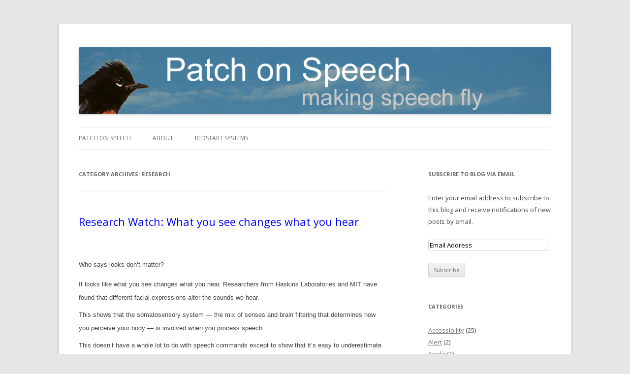

--- FILE ---
content_type: text/html; charset=UTF-8
request_url: http://www.redstartsystems.com/blog/category/research/
body_size: 8217
content:
<!DOCTYPE html>
<!--[if IE 7]>
<html class="ie ie7" lang="en-US">
<![endif]-->
<!--[if IE 8]>
<html class="ie ie8" lang="en-US">
<![endif]-->
<!--[if !(IE 7) | !(IE 8)  ]><!-->
<html lang="en-US">
<!--<![endif]-->
<head>
<meta charset="UTF-8" />
<meta name="viewport" content="width=device-width" />
<title>Research | Patch on Speech</title>
<link rel="profile" href="http://gmpg.org/xfn/11" />
<link rel="pingback" href="http://www.redstartsystems.com/blog/xmlrpc.php" />
<!--[if lt IE 9]>
<script src="http://www.redstartsystems.com/blog/wp-content/themes/twentytwelve/js/html5.js" type="text/javascript"></script>
<![endif]-->
<link rel="alternate" type="application/rss+xml" title="Patch on Speech &raquo; Feed" href="http://www.redstartsystems.com/blog/feed/" />
<link rel="alternate" type="application/rss+xml" title="Patch on Speech &raquo; Comments Feed" href="http://www.redstartsystems.com/blog/comments/feed/" />
<link rel="alternate" type="application/rss+xml" title="Patch on Speech &raquo; Research Category Feed" href="http://www.redstartsystems.com/blog/category/research/feed/" />
		<script type="text/javascript">
			window._wpemojiSettings = {"baseUrl":"https:\/\/s.w.org\/images\/core\/emoji\/72x72\/","ext":".png","source":{"concatemoji":"http:\/\/www.redstartsystems.com\/blog\/wp-includes\/js\/wp-emoji-release.min.js?ver=4.5.1"}};
			!function(a,b,c){function d(a){var c,d,e,f=b.createElement("canvas"),g=f.getContext&&f.getContext("2d"),h=String.fromCharCode;if(!g||!g.fillText)return!1;switch(g.textBaseline="top",g.font="600 32px Arial",a){case"flag":return g.fillText(h(55356,56806,55356,56826),0,0),f.toDataURL().length>3e3;case"diversity":return g.fillText(h(55356,57221),0,0),c=g.getImageData(16,16,1,1).data,d=c[0]+","+c[1]+","+c[2]+","+c[3],g.fillText(h(55356,57221,55356,57343),0,0),c=g.getImageData(16,16,1,1).data,e=c[0]+","+c[1]+","+c[2]+","+c[3],d!==e;case"simple":return g.fillText(h(55357,56835),0,0),0!==g.getImageData(16,16,1,1).data[0];case"unicode8":return g.fillText(h(55356,57135),0,0),0!==g.getImageData(16,16,1,1).data[0]}return!1}function e(a){var c=b.createElement("script");c.src=a,c.type="text/javascript",b.getElementsByTagName("head")[0].appendChild(c)}var f,g,h,i;for(i=Array("simple","flag","unicode8","diversity"),c.supports={everything:!0,everythingExceptFlag:!0},h=0;h<i.length;h++)c.supports[i[h]]=d(i[h]),c.supports.everything=c.supports.everything&&c.supports[i[h]],"flag"!==i[h]&&(c.supports.everythingExceptFlag=c.supports.everythingExceptFlag&&c.supports[i[h]]);c.supports.everythingExceptFlag=c.supports.everythingExceptFlag&&!c.supports.flag,c.DOMReady=!1,c.readyCallback=function(){c.DOMReady=!0},c.supports.everything||(g=function(){c.readyCallback()},b.addEventListener?(b.addEventListener("DOMContentLoaded",g,!1),a.addEventListener("load",g,!1)):(a.attachEvent("onload",g),b.attachEvent("onreadystatechange",function(){"complete"===b.readyState&&c.readyCallback()})),f=c.source||{},f.concatemoji?e(f.concatemoji):f.wpemoji&&f.twemoji&&(e(f.twemoji),e(f.wpemoji)))}(window,document,window._wpemojiSettings);
		</script>
		<style type="text/css">
img.wp-smiley,
img.emoji {
	display: inline !important;
	border: none !important;
	box-shadow: none !important;
	height: 1em !important;
	width: 1em !important;
	margin: 0 .07em !important;
	vertical-align: -0.1em !important;
	background: none !important;
	padding: 0 !important;
}
</style>
<link rel='stylesheet' id='jetpack-widgets-css'  href='http://www.redstartsystems.com/blog/wp-content/plugins/jetpack/modules/widgets/widgets.css?ver=20121003' type='text/css' media='all' />
<link rel='stylesheet' id='twentytwelve-fonts-css'  href='http://fonts.googleapis.com/css?family=Open+Sans:400italic,700italic,400,700&#038;subset=latin,latin-ext' type='text/css' media='all' />
<link rel='stylesheet' id='twentytwelve-style-css'  href='http://www.redstartsystems.com/blog/wp-content/themes/twentytwelve/style.css?ver=4.5.1' type='text/css' media='all' />
<!--[if lt IE 9]>
<link rel='stylesheet' id='twentytwelve-ie-css'  href='http://www.redstartsystems.com/blog/wp-content/themes/twentytwelve/css/ie.css?ver=20121010' type='text/css' media='all' />
<![endif]-->
<link rel='stylesheet' id='sharedaddy-css'  href='http://www.redstartsystems.com/blog/wp-content/plugins/jetpack/modules/sharedaddy/sharing.css?ver=2.1.4' type='text/css' media='all' />
<script type='text/javascript' src='http://www.redstartsystems.com/blog/wp-includes/js/jquery/jquery.js?ver=1.12.3'></script>
<script type='text/javascript' src='http://www.redstartsystems.com/blog/wp-includes/js/jquery/jquery-migrate.min.js?ver=1.4.0'></script>
<link rel='https://api.w.org/' href='http://www.redstartsystems.com/blog/wp-json/' />
<link rel="EditURI" type="application/rsd+xml" title="RSD" href="http://www.redstartsystems.com/blog/xmlrpc.php?rsd" />
<link rel="wlwmanifest" type="application/wlwmanifest+xml" href="http://www.redstartsystems.com/blog/wp-includes/wlwmanifest.xml" /> 
<meta name="generator" content="WordPress 4.5.1" />
	<style type="text/css">
			.site-title,
		.site-description {
			position: absolute !important;
			clip: rect(1px 1px 1px 1px); /* IE7 */
			clip: rect(1px, 1px, 1px, 1px);
		}
		</style>
			<link rel="stylesheet" id="custom-css-css" type="text/css" href="http://www.redstartsystems.com/blog/?custom-css=1&#038;csblog=1&#038;cscache=6&#038;csrev=3" />
		</head>

<body class="archive category category-research category-10 custom-font-enabled">
<div id="page" class="hfeed site">
	<header id="masthead" class="site-header" role="banner">
		<hgroup>
			<h1 class="site-title"><a href="http://www.redstartsystems.com/blog/" title="Patch on Speech" rel="home">Patch on Speech</a></h1>
			<h2 class="site-description">making speech fly</h2>
		</hgroup>

					<a href="http://www.redstartsystems.com/blog/"><img src="http://www.redstartsystems.com/blog/wp-content/uploads/redstartblogbanner.jpg" class="header-image" width="1000" height="142" alt="" /></a>
		
	<nav id="site-navigation" class="main-navigation" role="navigation">
			<h3 class="menu-toggle">Menu</h3>
			<a class="assistive-text" href="#content" title="Skip to content">Skip to content</a>
			<div class="menu-menu-container"><ul id="menu-menu" class="nav-menu"><li id="menu-item-292" class="menu-item menu-item-type-taxonomy menu-item-object-category menu-item-292"><a href="http://www.redstartsystems.com/blog/category/patch-on-speech/">Patch on Speech</a></li>
<li id="menu-item-291" class="menu-item menu-item-type-post_type menu-item-object-page menu-item-291"><a href="http://www.redstartsystems.com/blog/about/">About</a></li>
<li id="menu-item-290" class="menu-item menu-item-type-custom menu-item-object-custom menu-item-290"><a href="http://www.redstartsystems.com">Redstart Systems</a></li>
</ul></div>		</nav><!-- #site-navigation -->

	</header><!-- #masthead -->

	<div id="main" class="wrapper">
	<section id="primary" class="site-content">
		<div id="content" role="main">

					<header class="archive-header">
				<h1 class="archive-title">Category Archives: <span>Research</span></h1>

						</header><!-- .archive-header -->

			
	<article id="post-30" class="post-30 post type-post status-publish format-standard hentry category-interface category-patch-on-speech category-research category-technology">
				<header class="entry-header">
									<h1 class="entry-title">
				<a href="http://www.redstartsystems.com/blog/2009/03/05/research-watch-what-you-see-changes-what-you-hear/" title="Permalink to Research Watch:  What you see changes what you hear" rel="bookmark">Research Watch:  What you see changes what you hear</a>
			</h1>
						</header><!-- .entry-header -->

				<div class="entry-content">
			<p><meta content="text/html; charset=utf-8" http-equiv="Content-Type" /><meta content="Word.Document" name="ProgId" /><meta content="Microsoft Word 11" name="Generator" /><meta content="Microsoft Word 11" name="Originator" />
<link rel="File-List" /><!--[if gte mso 9]><xml>  <w:WordDocument>   <w:View>Normal</w:View>   <w:Zoom>0</w:Zoom>   <w:PunctuationKerning/>   <w:ValidateAgainstSchemas/>   <w:SaveIfXMLInvalid>false</w:SaveIfXMLInvalid>   <w:IgnoreMixedContent>false</w:IgnoreMixedContent>   <w:AlwaysShowPlaceholderText>false</w:AlwaysShowPlaceholderText>   <w:Compatibility>    <w:BreakWrappedTables/>    <w:SnapToGridInCell/>    <w:WrapTextWithPunct/>    <w:UseAsianBreakRules/>    <w:DontGrowAutofit/>   </w:Compatibility>   <w:BrowserLevel>MicrosoftInternetExplorer4</w:BrowserLevel>  </w:WordDocument> </xml><![endif]--><!--[if gte mso 9]><xml>  <w:LatentStyles DefLockedState="false" LatentStyleCount="156">  </w:LatentStyles> </xml><![endif]--><br />
<style> <!--  /* Font Definitions */  @font-face 	{font-family:"MS Mincho"; 	panose-1:2 2 6 9 4 2 5 8 3 4; 	mso-font-alt:"Arial Unicode MS"; 	mso-font-charset:128; 	mso-generic-font-family:roman; 	mso-font-format:other; 	mso-font-pitch:fixed; 	mso-font-signature:1 134676480 16 0 131072 0;} @font-face 	{font-family:"\@MS Mincho"; 	panose-1:0 0 0 0 0 0 0 0 0 0; 	mso-font-charset:128; 	mso-generic-font-family:roman; 	mso-font-format:other; 	mso-font-pitch:fixed; 	mso-font-signature:1 134676480 16 0 131072 0;}  /* Style Definitions */  p.MsoNormal, li.MsoNormal, div.MsoNormal 	{mso-style-parent:""; 	margin:0in; 	margin-bottom:.0001pt; 	mso-pagination:widow-orphan; 	font-size:12.0pt; 	font-family:"Times New Roman"; 	mso-fareast-font-family:"Times New Roman";} a:link, span.MsoHyperlink 	{color:blue; 	text-decoration:underline; 	text-underline:single;} a:visited, span.MsoHyperlinkFollowed 	{color:purple; 	text-decoration:underline; 	text-underline:single;} @page Section1 	{size:8.5in 11.0in; 	margin:1.0in 1.25in 1.0in 1.25in; 	mso-header-margin:.5in; 	mso-footer-margin:.5in; 	mso-paper-source:0;} div.Section1 	{page:Section1;} --> </style>
<p><!--[if gte mso 10]> 
<style>  /* Style Definitions */  table.MsoNormalTable 	{mso-style-name:"Table Normal"; 	mso-tstyle-rowband-size:0; 	mso-tstyle-colband-size:0; 	mso-style-noshow:yes; 	mso-style-parent:""; 	mso-padding-alt:0in 5.4pt 0in 5.4pt; 	mso-para-margin:0in; 	mso-para-margin-bottom:.0001pt; 	mso-pagination:widow-orphan; 	font-size:10.0pt; 	font-family:"Times New Roman"; 	mso-ansi-language:#0400; 	mso-fareast-language:#0400; 	mso-bidi-language:#0400;} </style>

 <![endif]--><span style="font-size: 10pt; font-family: Arial">Who says looks don&#8217;t matter? </span></p>
<p style="margin: 6pt 0in" class="MsoNormal"><span style="font-size: 10pt; font-family: Arial">It looks like what you see changes what you hear. Researchers from Haskins Laboratories and MIT have found that different facial expressions alter the sounds we hear. </span></p>
<p style="margin: 6pt 0in" class="MsoNormal"><span style="font-size: 10pt; font-family: Arial">This shows that the somatosensory system &#8212; the mix of senses and brain filtering that determines how you perceive your body &#8212; is involved when you process speech.</span></p>
<p style="margin: 6pt 0in" class="MsoNormal"><span style="font-size: 10pt; font-family: Arial">This doesn&#8217;t have a whole lot to do with speech commands except to show that it&#8217;s easy to underestimate the complexity, and subtlety, of our perception of spoken language. </span></p>
<p style="margin: 6pt 0in" class="MsoNormal"><span style="font-size: 10pt; font-family: Arial">Resources:</span></p>
<p style="margin: 6pt 0in" class="MsoNormal"><span style="font-size: 10pt; font-family: Arial">Somatosensory function in speech perception<br />
<a href="http://www.pnas.org/cgi/doi/10.1073/pnas.0810063106">www.pnas.org/cgi/doi/10.1073/pnas.0810063106</a></span></p>
<div class="sharedaddy sd-sharing-enabled"><div class="robots-nocontent sd-block sd-social sd-social-icon-text sd-sharing"><h3 class="sd-title">Share this post:</h3><div class="sd-content"><ul><li><a href="#" class="sharing-anchor sd-button share-more"><span>Share</span></a></li><li class="share-end"></li></ul><div class="sharing-hidden"><div class="inner" style="display: none;"><ul><li class="share-email"><a rel="nofollow" class="share-email sd-button share-icon" href="http://www.redstartsystems.com/blog/2009/03/05/research-watch-what-you-see-changes-what-you-hear/?share=email" title="Click to email this to a friend"><span>Email</span></a></li><li class="share-twitter"><a rel="nofollow" class="share-twitter sd-button share-icon" href="http://www.redstartsystems.com/blog/2009/03/05/research-watch-what-you-see-changes-what-you-hear/?share=twitter" title="Click to share on Twitter" id="sharing-twitter-30"><span>Twitter</span></a></li><li class="share-end"></li><li class="share-google-plus-1"><a rel="nofollow" class="share-google-plus-1 sd-button share-icon" href="http://www.redstartsystems.com/blog/2009/03/05/research-watch-what-you-see-changes-what-you-hear/?share=google-plus-1" title="Click to share on Google+" id="sharing-google-30"><span>Google +1</span></a></li><li class="share-linkedin"><a rel="nofollow" class="share-linkedin sd-button share-icon" href="http://www.redstartsystems.com/blog/2009/03/05/research-watch-what-you-see-changes-what-you-hear/?share=linkedin" title="Click to share on LinkedIn" id="sharing-linkedin-30"><span>LinkedIn</span></a></li><li class="share-end"></li><li class="share-facebook"><a rel="nofollow" class="share-facebook sd-button share-icon" href="http://www.redstartsystems.com/blog/2009/03/05/research-watch-what-you-see-changes-what-you-hear/?share=facebook" title="Share on Facebook" id="sharing-facebook-30"><span>Facebook</span></a></li><li class="share-digg"><a rel="nofollow" class="share-digg sd-button share-icon" href="http://www.redstartsystems.com/blog/2009/03/05/research-watch-what-you-see-changes-what-you-hear/?share=digg" title="Click to Digg this post"><span>Digg</span></a></li><li class="share-end"></li><li class="share-reddit"><a rel="nofollow" class="share-reddit sd-button share-icon" href="http://www.redstartsystems.com/blog/2009/03/05/research-watch-what-you-see-changes-what-you-hear/?share=reddit" title="Click to share on Reddit"><span>Reddit</span></a></li><li class="share-stumbleupon"><a rel="nofollow" class="share-stumbleupon sd-button share-icon" href="http://www.redstartsystems.com/blog/2009/03/05/research-watch-what-you-see-changes-what-you-hear/?share=stumbleupon" title="Click to share on StumbleUpon"><span>StumbleUpon</span></a></li><li class="share-end"></li><li class="share-tumblr"><a rel="nofollow" class="share-tumblr sd-button share-icon" href="http://www.redstartsystems.com/blog/2009/03/05/research-watch-what-you-see-changes-what-you-hear/?share=tumblr" title="Click to share on Tumblr"><span>Tumblr</span></a></li><li class="share-pinterest"><a rel="nofollow" class="share-pinterest sd-button share-icon" href="http://www.redstartsystems.com/blog/2009/03/05/research-watch-what-you-see-changes-what-you-hear/?share=pinterest" title="Click to share on Pinterest"><span>Pinterest</span></a></li><li class="share-end"></li><li class="share-print"><a rel="nofollow" class="share-print sd-button share-icon" href="http://www.redstartsystems.com/blog/2009/03/05/research-watch-what-you-see-changes-what-you-hear/" title="Click to print"><span>Print</span></a></li><li class="share-end"></li></ul></div></div><div class="sharing-clear"></div></div></div></div>					</div><!-- .entry-content -->
		
		<footer class="entry-meta">
			This entry was posted in <a href="http://www.redstartsystems.com/blog/category/interface/" rel="category tag">Interface</a>, <a href="http://www.redstartsystems.com/blog/category/patch-on-speech/" rel="category tag">Patch on Speech</a>, <a href="http://www.redstartsystems.com/blog/category/research/" rel="category tag">Research</a>, <a href="http://www.redstartsystems.com/blog/category/technology/" rel="category tag">Technology</a> on <a href="http://www.redstartsystems.com/blog/2009/03/05/research-watch-what-you-see-changes-what-you-hear/" title="" rel="bookmark"><time class="entry-date" datetime="2009-03-05T22:48:52+00:00">March 5, 2009</time></a><span class="by-author"> by <span class="author vcard"><a class="url fn n" href="http://www.redstartsystems.com/blog/author/kim/" title="View all posts by Kim" rel="author">Kim</a></span></span>.								</footer><!-- .entry-meta -->
	</article><!-- #post -->

		
		</div><!-- #content -->
	</section><!-- #primary -->


			<div id="secondary" class="widget-area" role="complementary">
			<aside id="blog_subscription-2" class="widget jetpack_subscription_widget"><h3 class="widget-title"><label for="subscribe-field">Subscribe to Blog via Email</label></h3>
		<form action="" method="post" accept-charset="utf-8" id="subscribe-blog">
			<p>Enter your email address to subscribe to this blog and receive notifications of new posts by email.</p>
			<p><input type="text" name="email" style="width: 95%; padding: 1px 2px" value="Email Address" id="subscribe-field" onclick="if ( this.value == 'Email Address' ) { this.value = ''; }" onblur="if ( this.value == '' ) { this.value = 'Email Address'; }" /></p>

			<p>
				<input type="hidden" name="action" value="subscribe" />
				<input type="hidden" name="source" value="http://www.redstartsystems.com/blog/category/research/" />
				<input type="hidden" name="sub-type" value="widget" />
				<input type="hidden" name="redirect_fragment" value="blog_subscription-2" />
								<input type="submit" value="Subscribe" name="jetpack_subscriptions_widget" />
			</p>
		</form>

		
</aside><aside id="categories-4" class="widget widget_categories"><h3 class="widget-title">Categories</h3>		<ul>
	<li class="cat-item cat-item-31"><a href="http://www.redstartsystems.com/blog/category/accessibility/" >Accessibility</a> (25)
</li>
	<li class="cat-item cat-item-53"><a href="http://www.redstartsystems.com/blog/category/alert/" >Alert</a> (2)
</li>
	<li class="cat-item cat-item-46"><a href="http://www.redstartsystems.com/blog/category/apple/" >Apple</a> (1)
</li>
	<li class="cat-item cat-item-37"><a href="http://www.redstartsystems.com/blog/category/big-talker/" >Big Talker</a> (1)
</li>
	<li class="cat-item cat-item-39"><a href="http://www.redstartsystems.com/blog/category/computer-maintenance/" >Computer maintenance</a> (1)
</li>
	<li class="cat-item cat-item-29"><a href="http://www.redstartsystems.com/blog/category/dragon-naturallyspeaking/" >Dragon NaturallySpeaking</a> (26)
</li>
	<li class="cat-item cat-item-41"><a href="http://www.redstartsystems.com/blog/category/e-mail/" >e-mail</a> (1)
</li>
	<li class="cat-item cat-item-45"><a href="http://www.redstartsystems.com/blog/category/event/" >Event</a> (1)
</li>
	<li class="cat-item cat-item-47"><a href="http://www.redstartsystems.com/blog/category/google/" >Google</a> (2)
</li>
	<li class="cat-item cat-item-36"><a href="http://www.redstartsystems.com/blog/category/guest-blog/" >Guest Blog</a> (1)
</li>
	<li class="cat-item cat-item-6"><a href="http://www.redstartsystems.com/blog/category/history/" >History</a> (7)
</li>
	<li class="cat-item cat-item-11"><a href="http://www.redstartsystems.com/blog/category/interface/" >Interface</a> (14)
</li>
	<li class="cat-item cat-item-19"><a href="http://www.redstartsystems.com/blog/category/keyboard-shortcuts/" >Keyboard shortcuts</a> (12)
</li>
	<li class="cat-item cat-item-22"><a href="http://www.redstartsystems.com/blog/category/learning/" >Learning</a> (2)
</li>
	<li class="cat-item cat-item-43"><a href="http://www.redstartsystems.com/blog/category/microphone/" >Microphone</a> (1)
</li>
	<li class="cat-item cat-item-48"><a href="http://www.redstartsystems.com/blog/category/microsoft/" >Microsoft</a> (1)
</li>
	<li class="cat-item cat-item-33"><a href="http://www.redstartsystems.com/blog/category/mobile/" >mobile</a> (6)
</li>
	<li class="cat-item cat-item-38"><a href="http://www.redstartsystems.com/blog/category/mouse/" >Mouse</a> (1)
</li>
	<li class="cat-item cat-item-9"><a href="http://www.redstartsystems.com/blog/category/news/" >News</a> (9)
</li>
	<li class="cat-item cat-item-49"><a href="http://www.redstartsystems.com/blog/category/nuance/" >Nuance</a> (3)
</li>
	<li class="cat-item cat-item-2"><a href="http://www.redstartsystems.com/blog/category/patch-on-speech/" >Patch on Speech</a> (80)
</li>
	<li class="cat-item cat-item-7"><a href="http://www.redstartsystems.com/blog/category/redstart-systems/" >Redstart Systems</a> (10)
</li>
	<li class="cat-item cat-item-10 current-cat"><a href="http://www.redstartsystems.com/blog/category/research/" >Research</a> (1)
</li>
	<li class="cat-item cat-item-28"><a href="http://www.redstartsystems.com/blog/category/rsi/" >RSI</a> (1)
</li>
	<li class="cat-item cat-item-16"><a href="http://www.redstartsystems.com/blog/category/search/" >Search</a> (3)
</li>
	<li class="cat-item cat-item-44"><a href="http://www.redstartsystems.com/blog/category/security/" >Security</a> (1)
</li>
	<li class="cat-item cat-item-42"><a href="http://www.redstartsystems.com/blog/category/social-networking/" >Social networking</a> (2)
</li>
	<li class="cat-item cat-item-21"><a href="http://www.redstartsystems.com/blog/category/software/" >Software</a> (6)
</li>
	<li class="cat-item cat-item-14"><a href="http://www.redstartsystems.com/blog/category/speech-commands/" >Speech Commands</a> (19)
</li>
	<li class="cat-item cat-item-25"><a href="http://www.redstartsystems.com/blog/category/speech-interface/" >Speech Interface</a> (11)
</li>
	<li class="cat-item cat-item-26"><a href="http://www.redstartsystems.com/blog/category/speech-recognition/" >Speech Recognition</a> (60)
</li>
	<li class="cat-item cat-item-20"><a href="http://www.redstartsystems.com/blog/category/standards/" >Standards</a> (3)
</li>
	<li class="cat-item cat-item-4"><a href="http://www.redstartsystems.com/blog/category/technology/" >Technology</a> (8)
</li>
	<li class="cat-item cat-item-13"><a href="http://www.redstartsystems.com/blog/category/tips/" >Tips</a> (37)
</li>
	<li class="cat-item cat-item-23"><a href="http://www.redstartsystems.com/blog/category/training/" >Training</a> (2)
</li>
	<li class="cat-item cat-item-5"><a href="http://www.redstartsystems.com/blog/category/uc/" >UC</a> (23)
</li>
	<li class="cat-item cat-item-30"><a href="http://www.redstartsystems.com/blog/category/usability/" >Usability</a> (13)
</li>
	<li class="cat-item cat-item-27"><a href="http://www.redstartsystems.com/blog/category/utter-command/" >Utter Command</a> (32)
</li>
	<li class="cat-item cat-item-24"><a href="http://www.redstartsystems.com/blog/category/videos/" >Videos</a> (2)
</li>
	<li class="cat-item cat-item-15"><a href="http://www.redstartsystems.com/blog/category/web/" >Web</a> (11)
</li>
	<li class="cat-item cat-item-8"><a href="http://www.redstartsystems.com/blog/category/words/" >Words</a> (1)
</li>
	<li class="cat-item cat-item-32"><a href="http://www.redstartsystems.com/blog/category/zoomtext/" >ZoomText</a> (1)
</li>
		</ul>
</aside><aside id="archives-4" class="widget widget_archive"><h3 class="widget-title">Archive</h3>		<ul>
			<li><a href='http://www.redstartsystems.com/blog/2018/05/'>May 2018</a>&nbsp;(1)</li>
	<li><a href='http://www.redstartsystems.com/blog/2014/05/'>May 2014</a>&nbsp;(1)</li>
	<li><a href='http://www.redstartsystems.com/blog/2013/12/'>December 2013</a>&nbsp;(1)</li>
	<li><a href='http://www.redstartsystems.com/blog/2013/02/'>February 2013</a>&nbsp;(1)</li>
	<li><a href='http://www.redstartsystems.com/blog/2012/02/'>February 2012</a>&nbsp;(1)</li>
	<li><a href='http://www.redstartsystems.com/blog/2011/10/'>October 2011</a>&nbsp;(2)</li>
	<li><a href='http://www.redstartsystems.com/blog/2011/09/'>September 2011</a>&nbsp;(4)</li>
	<li><a href='http://www.redstartsystems.com/blog/2011/08/'>August 2011</a>&nbsp;(1)</li>
	<li><a href='http://www.redstartsystems.com/blog/2011/07/'>July 2011</a>&nbsp;(6)</li>
	<li><a href='http://www.redstartsystems.com/blog/2011/06/'>June 2011</a>&nbsp;(1)</li>
	<li><a href='http://www.redstartsystems.com/blog/2011/03/'>March 2011</a>&nbsp;(1)</li>
	<li><a href='http://www.redstartsystems.com/blog/2011/01/'>January 2011</a>&nbsp;(2)</li>
	<li><a href='http://www.redstartsystems.com/blog/2010/12/'>December 2010</a>&nbsp;(1)</li>
	<li><a href='http://www.redstartsystems.com/blog/2010/11/'>November 2010</a>&nbsp;(1)</li>
	<li><a href='http://www.redstartsystems.com/blog/2010/09/'>September 2010</a>&nbsp;(1)</li>
	<li><a href='http://www.redstartsystems.com/blog/2010/08/'>August 2010</a>&nbsp;(1)</li>
	<li><a href='http://www.redstartsystems.com/blog/2010/07/'>July 2010</a>&nbsp;(1)</li>
	<li><a href='http://www.redstartsystems.com/blog/2010/04/'>April 2010</a>&nbsp;(2)</li>
	<li><a href='http://www.redstartsystems.com/blog/2009/12/'>December 2009</a>&nbsp;(4)</li>
	<li><a href='http://www.redstartsystems.com/blog/2009/11/'>November 2009</a>&nbsp;(2)</li>
	<li><a href='http://www.redstartsystems.com/blog/2009/09/'>September 2009</a>&nbsp;(1)</li>
	<li><a href='http://www.redstartsystems.com/blog/2009/08/'>August 2009</a>&nbsp;(2)</li>
	<li><a href='http://www.redstartsystems.com/blog/2009/07/'>July 2009</a>&nbsp;(5)</li>
	<li><a href='http://www.redstartsystems.com/blog/2009/06/'>June 2009</a>&nbsp;(4)</li>
	<li><a href='http://www.redstartsystems.com/blog/2009/05/'>May 2009</a>&nbsp;(7)</li>
	<li><a href='http://www.redstartsystems.com/blog/2009/04/'>April 2009</a>&nbsp;(8)</li>
	<li><a href='http://www.redstartsystems.com/blog/2009/03/'>March 2009</a>&nbsp;(7)</li>
	<li><a href='http://www.redstartsystems.com/blog/2009/02/'>February 2009</a>&nbsp;(1)</li>
	<li><a href='http://www.redstartsystems.com/blog/2009/01/'>January 2009</a>&nbsp;(2)</li>
	<li><a href='http://www.redstartsystems.com/blog/2008/09/'>September 2008</a>&nbsp;(2)</li>
	<li><a href='http://www.redstartsystems.com/blog/2008/08/'>August 2008</a>&nbsp;(2)</li>
	<li><a href='http://www.redstartsystems.com/blog/2008/06/'>June 2008</a>&nbsp;(1)</li>
	<li><a href='http://www.redstartsystems.com/blog/2008/05/'>May 2008</a>&nbsp;(2)</li>
	<li><a href='http://www.redstartsystems.com/blog/2008/04/'>April 2008</a>&nbsp;(1)</li>
	<li><a href='http://www.redstartsystems.com/blog/2008/03/'>March 2008</a>&nbsp;(1)</li>
	<li><a href='http://www.redstartsystems.com/blog/2008/02/'>February 2008</a>&nbsp;(5)</li>
	<li><a href='http://www.redstartsystems.com/blog/2008/01/'>January 2008</a>&nbsp;(4)</li>
		</ul>
		</aside><aside id="linkcat-34" class="widget widget_links"><h3 class="widget-title">Blogroll</h3>
	<ul class='xoxo blogroll'>
<li><a href="http://assistivetek.blogspot.com/">Assistive Technology</a></li>
<li><a href="http://www.ergoblog.com/">Ergoblog</a></li>
<li><a href="http://www.ergomatters.co.uk/blog/">Ergomatters</a></li>
<li><a href="http://hand2mouth.wordpress.com/">Hand to Mouth: Assistive Technology</a></li>
<li><a href="http://lateralaction.com/">Lateral Action</a></li>
<li><a href="http://lifehacker.com/">Life Hacker</a></li>
<li><a href="http://www.rsi-relief.com/">RSI-Relief</a></li>
<li><a href="http://www.speechcomputing.com/">Speech Computing Forum</a></li>
<li><a href="http://www.voicerecognition.com/board/index.php">Voice Recognition Forum</a></li>

	</ul>
</aside>
<aside id="search-2" class="widget widget_search"><form role="search" method="get" id="searchform" class="searchform" action="http://www.redstartsystems.com/blog/">
				<div>
					<label class="screen-reader-text" for="s">Search for:</label>
					<input type="text" value="" name="s" id="s" />
					<input type="submit" id="searchsubmit" value="Search" />
				</div>
			</form></aside>		</div><!-- #secondary -->
		</div><!-- #main .wrapper -->
	<footer id="custom" role="contentinfo">
		<div class="site-info">
<p style="text-align: center;">
			<a href="http://www.redstartsystems.com/">Home</a>&nbsp;&nbsp; 
<a href="http://www.redstartsystems.com/uttercommand.html">Utter Command Overview</a>&nbsp;&nbsp; 
<a href="http://www.redstartsystems.com/videos.html">Videos</a>&nbsp;&nbsp; 
<a href="http://www.redstartsystems.com/faq.html">FAQ</a>&nbsp;&nbsp; 
<a href="http://www.redstartsystems.com/training.html">Training</a>  &nbsp;&nbsp; 
<a href="http://www.redstartsystems.com/resources.html">Resources</a>&nbsp;&nbsp; 
<a href="http://www.redstartsystems.com/news.html">News</a>
<br>
<br>
<a href="https://docs.google.com/document/d/1CZNvIjI7vxTFdx0IrsKJLaFDKpJODCsMWD2Zh3JC5Rg/edit">UC Knowledge Base</a>&nbsp;&nbsp; 
<a href="http://www.redstartsystems.com/reportabug.html">Report a Bug</a>&nbsp;&nbsp; 
<a href="http://www.redstartsystems.com/requestafeature.html">Request a Feature</a>&nbsp;&nbsp; 
<a href="http://www.redstartsystems.com/makeacomment.html">Make a Comment</a>&nbsp;&nbsp; 
<a href="http://www.redstartsystems.com/announcementslistsignup.html">Announcements List Signup</a>
<br>
<br>
<a href="http://www.redstartsystems.com/humanmachinegrammar.html">Human-Machine Grammar</a>&nbsp;&nbsp; 
<a href="http://www.redstartsystems.com/papers.html">Papers and Presentations</a>&nbsp;&nbsp; 
<a href="http://www.redstartsystems.com/speechinterfaceresearch.html">Speech Interface Research</a>&nbsp;&nbsp; 
<a href="http://www.redstartsystems.com/adviceforsoftwaremakers.html">Advice for Software Makers</a>&nbsp;&nbsp; 
<a href="http://www.redstartsystems.com/uctrainersprogram.html">Become a UC Trainer</a>
<br>
<br>
<a href="http://www.redstartsystems.com/about.html">About</a>&nbsp;&nbsp; 
<a href="http://www.redstartsystems.com/contact.html">Contact</a>&nbsp;&nbsp; 
<a href="http://www.redstartsystems.com/joinourteam.html">Join Our Team</a>&nbsp;&nbsp; 
<a href="http://www.cafepress.com/redstartsystems">T-shirts,  etc.</a>&nbsp;&nbsp; 
<a href="http://www.redstartsystems.com/privacy.html">Privacy</a>&nbsp;&nbsp; 
<a href="http://www.redstartsystems.com/legal.html">Legal</a>&nbsp;&nbsp; 
<a href="http://www.redstartsystems.com/siteindex.html">Site Index</a>
      
<br>
<br>
<br>
&#169; Copyright 
      2005-2016 Redstart Systems. All rights reserved.<br>
Bird image &#169; Copyright Robert Royse.
<br>
<br>
</p>
		</div><!-- .site-info -->
	</footer><!-- #colophon -->
</div><!-- #page -->

	<div style="display:none">
	</div>

	<script type="text/javascript">
		WPCOM_sharing_counts = {"http:\/\/www.redstartsystems.com\/blog\/2009\/03\/05\/research-watch-what-you-see-changes-what-you-hear\/":30}	</script>
<script type='text/javascript' src='http://www.redstartsystems.com/blog/wp-content/plugins/jetpack/modules/sharedaddy/sharing.js?ver=20121205'></script>
	<div id="sharing_email" style="display: none;">
		<form action="" method="post">
			<label for="target_email">Send to Email Address</label>
			<input type="text" name="target_email" id="target_email" value="" />

			
				<label for="source_name">Your Name</label>
				<input type="text" name="source_name" id="source_name" value="" />

				<label for="source_email">Your Email Address</label>
				<input type="text" name="source_email" id="source_email" value="" />

			
			
			<img style="float: right; display: none" class="loading" src="http://www.redstartsystems.com/blog/wp-content/plugins/jetpack/modules/sharedaddy/images/loading.gif" alt="loading" width="16" height="16" />
			<input type="submit" value="Send Email" class="sharing_send" />
			<a href="#cancel" class="sharing_cancel">Cancel</a>

			<div class="errors errors-1" style="display: none;">
				Post was not sent - check your email addresses!			</div>

			<div class="errors errors-2" style="display: none;">
				Email check failed, please try again			</div>

			<div class="errors errors-3" style="display: none;">
				Sorry, your blog cannot share posts by email.			</div>
		</form>
	</div>
		<script type="text/javascript" charset="utf-8">
		jQuery(document).on( 'ready post-load', function(){
			jQuery( 'a.share-twitter' ).on( 'click', function() {
				window.open( jQuery(this).attr( 'href' ), 'wpcomtwitter', 'menubar=1,resizable=1,width=600,height=350' );
				return false;
			});
		});
		</script>
				<script type="text/javascript" charset="utf-8">
		jQuery(document).on( 'ready post-load', function(){
			jQuery( 'a.share-google-plus-1' ).on( 'click', function() {
				window.open( jQuery(this).attr( 'href' ), 'wpcomgoogle-plus-1', 'menubar=1,resizable=1,width=600,height=600' );
				return false;
			});
		});
		</script>
				<script type="text/javascript" charset="utf-8">
		jQuery(document).on( 'ready post-load', function(){
			jQuery( 'a.share-linkedin' ).on( 'click', function() {
				window.open( jQuery(this).attr( 'href' ), 'wpcomlinkedin', 'menubar=1,resizable=1,width=580,height=450' );
				return false;
			});
		});
		</script>
				<script type="text/javascript" charset="utf-8">
		jQuery(document).on( 'ready post-load', function(){
			jQuery( 'a.share-facebook' ).on( 'click', function() {
				window.open( jQuery(this).attr( 'href' ), 'wpcomfacebook', 'menubar=1,resizable=1,width=600,height=400' );
				return false;
			});
		});
		</script>
				<script type="text/javascript" charset="utf-8">
		jQuery(document).on( 'ready post-load', function(){
			jQuery( 'a.share-tumblr' ).on( 'click', function() {
				window.open( jQuery(this).attr( 'href' ), 'wpcomtumblr', 'menubar=1,resizable=1,width=450,height=450' );
				return false;
			});
		});
		</script>
				<script type="text/javascript" charset="utf-8">
		jQuery(document).on( 'ready post-load', function(){
			jQuery( 'a.share-pinterest' ).on( 'click', function() {
				window.open( jQuery(this).attr( 'href' ), 'wpcompinterest', 'menubar=1,resizable=1,width=650,height=280' );
				return false;
			});
		});
		</script>
		<script type='text/javascript' src='http://s0.wp.com/wp-content/js/devicepx-jetpack.js?ver=202604'></script>
<script type='text/javascript' src='http://s.gravatar.com/js/gprofiles.js?ver=2026Janaa'></script>
<script type='text/javascript'>
/* <![CDATA[ */
var WPGroHo = {"my_hash":""};
/* ]]> */
</script>
<script type='text/javascript' src='http://www.redstartsystems.com/blog/wp-content/plugins/jetpack/modules/wpgroho.js?ver=4.5.1'></script>
<script type='text/javascript' src='http://www.redstartsystems.com/blog/wp-content/themes/twentytwelve/js/navigation.js?ver=1.0'></script>
<script type='text/javascript' src='http://www.redstartsystems.com/blog/wp-includes/js/wp-embed.min.js?ver=4.5.1'></script>

	<script src="http://stats.wordpress.com/e-202604.js" type="text/javascript"></script>
	<script type="text/javascript">
	st_go({v:'ext',j:'1:2.1.4',blog:'46794018',post:'0',tz:'-5'});
	var load_cmc = function(){linktracker_init(46794018,0,2);};
	if ( typeof addLoadEvent != 'undefined' ) addLoadEvent(load_cmc);
	else load_cmc();
	</script>
<style type='text/css'>img#wpstats{display:none}</style></body>
</html>
